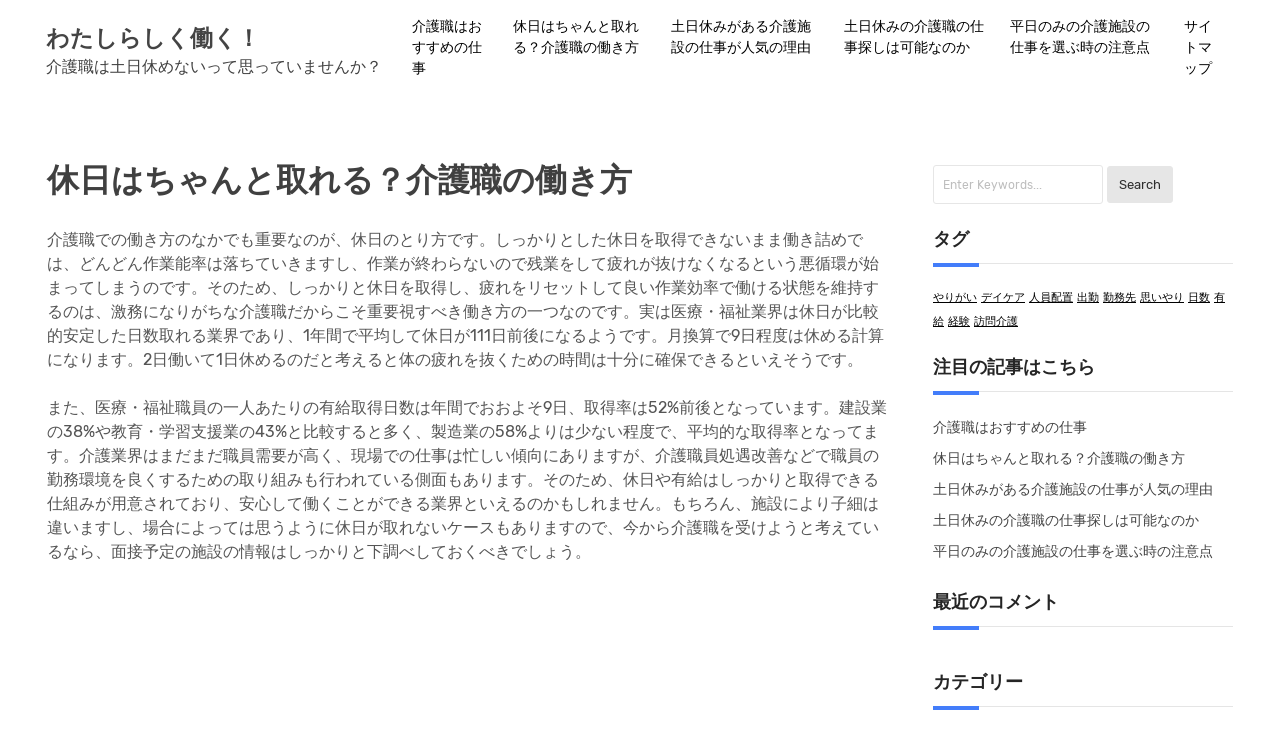

--- FILE ---
content_type: text/html; charset=UTF-8
request_url: http://www.shoethief.com/category/paid/
body_size: 32995
content:
            <!doctype html>
            <html lang="ja"
	prefix="og: https://ogp.me/ns#" >
            <head>
                <meta charset="UTF-8">
                <meta name="viewport" content="width=device-width, initial-scale=1">
                <link rel="profile" href="https://gmpg.org/xfn/11">

                <title>有給 - わたしらしく働く！</title>

		<!-- All in One SEO 4.1.6.2 -->
		<meta name="robots" content="max-image-preview:large" />
		<link rel="canonical" href="http://www.shoethief.com/category/paid/" />
		<script type="application/ld+json" class="aioseo-schema">
			{"@context":"https:\/\/schema.org","@graph":[{"@type":"WebSite","@id":"http:\/\/www.shoethief.com\/#website","url":"http:\/\/www.shoethief.com\/","name":"\u308f\u305f\u3057\u3089\u3057\u304f\u50cd\u304f\uff01","description":"\u4ecb\u8b77\u8077\u306f\u571f\u65e5\u4f11\u3081\u306a\u3044\u3063\u3066\u601d\u3063\u3066\u3044\u307e\u305b\u3093\u304b\uff1f","inLanguage":"ja","publisher":{"@id":"http:\/\/www.shoethief.com\/#organization"}},{"@type":"Organization","@id":"http:\/\/www.shoethief.com\/#organization","name":"\u308f\u305f\u3057\u3089\u3057\u304f\u50cd\u304f\uff01","url":"http:\/\/www.shoethief.com\/"},{"@type":"BreadcrumbList","@id":"http:\/\/www.shoethief.com\/category\/paid\/#breadcrumblist","itemListElement":[{"@type":"ListItem","@id":"http:\/\/www.shoethief.com\/#listItem","position":1,"item":{"@type":"WebPage","@id":"http:\/\/www.shoethief.com\/","name":"\u30db\u30fc\u30e0","description":"\u571f\u65e5\u4f11\u307f\u304c\u53ef\u80fd\u306a\u4ecb\u8b77\u8077\u306e\u6c42\u4eba\u6848\u4ef6\u306f\u3001\u6570\u304c\u5c11\u306a\u3044\u3046\u3048\u306b\u3001\u5e0c\u671b\u8005\u304c\u305d\u308c\u306a\u308a\u306b\u3044\u308b\u305f\u3081\u3001\u898b\u3064\u3051\u305f\u3089\u65e9\u3081\u306b\u5fdc\u52df\u3059\u308b\u5fc5\u8981\u304c\u3042\u308a\u307e\u3059\u3002\u306a\u304a\u3001\u571f\u65e5\u4f11\u307f\u306e\u6848\u4ef6\u306f\u3001\u571f\u65e5\u52e4\u52d9\u306e\u3082\u306e\u3088\u308a\u3082\u5f85\u9047\u9762\u3067\u4e0d\u5229\u306b\u306a\u308a\u3084\u3059\u3044\u3068\u3044\u3046\u70b9\u306b\u6ce8\u610f\u304c\u5fc5\u8981\u3067\u3059\u3002","url":"http:\/\/www.shoethief.com\/"},"nextItem":"http:\/\/www.shoethief.com\/category\/paid\/#listItem"},{"@type":"ListItem","@id":"http:\/\/www.shoethief.com\/category\/paid\/#listItem","position":2,"item":{"@type":"WebPage","@id":"http:\/\/www.shoethief.com\/category\/paid\/","name":"\u6709\u7d66","url":"http:\/\/www.shoethief.com\/category\/paid\/"},"previousItem":"http:\/\/www.shoethief.com\/#listItem"}]},{"@type":"CollectionPage","@id":"http:\/\/www.shoethief.com\/category\/paid\/#collectionpage","url":"http:\/\/www.shoethief.com\/category\/paid\/","name":"\u6709\u7d66 - \u308f\u305f\u3057\u3089\u3057\u304f\u50cd\u304f\uff01","inLanguage":"ja","isPartOf":{"@id":"http:\/\/www.shoethief.com\/#website"},"breadcrumb":{"@id":"http:\/\/www.shoethief.com\/category\/paid\/#breadcrumblist"}}]}
		</script>
		<!-- All in One SEO -->

<link rel="alternate" type="application/rss+xml" title="わたしらしく働く！ &raquo; フィード" href="http://www.shoethief.com/feed/" />
<link rel="alternate" type="application/rss+xml" title="わたしらしく働く！ &raquo; コメントフィード" href="http://www.shoethief.com/comments/feed/" />
<link rel="alternate" type="application/rss+xml" title="わたしらしく働く！ &raquo; 有給 カテゴリーのフィード" href="http://www.shoethief.com/category/paid/feed/" />
<style id='wp-img-auto-sizes-contain-inline-css'>
img:is([sizes=auto i],[sizes^="auto," i]){contain-intrinsic-size:3000px 1500px}
/*# sourceURL=wp-img-auto-sizes-contain-inline-css */
</style>
<style id='wp-emoji-styles-inline-css'>

	img.wp-smiley, img.emoji {
		display: inline !important;
		border: none !important;
		box-shadow: none !important;
		height: 1em !important;
		width: 1em !important;
		margin: 0 0.07em !important;
		vertical-align: -0.1em !important;
		background: none !important;
		padding: 0 !important;
	}
/*# sourceURL=wp-emoji-styles-inline-css */
</style>
<style id='wp-block-library-inline-css'>
:root{--wp-block-synced-color:#7a00df;--wp-block-synced-color--rgb:122,0,223;--wp-bound-block-color:var(--wp-block-synced-color);--wp-editor-canvas-background:#ddd;--wp-admin-theme-color:#007cba;--wp-admin-theme-color--rgb:0,124,186;--wp-admin-theme-color-darker-10:#006ba1;--wp-admin-theme-color-darker-10--rgb:0,107,160.5;--wp-admin-theme-color-darker-20:#005a87;--wp-admin-theme-color-darker-20--rgb:0,90,135;--wp-admin-border-width-focus:2px}@media (min-resolution:192dpi){:root{--wp-admin-border-width-focus:1.5px}}.wp-element-button{cursor:pointer}:root .has-very-light-gray-background-color{background-color:#eee}:root .has-very-dark-gray-background-color{background-color:#313131}:root .has-very-light-gray-color{color:#eee}:root .has-very-dark-gray-color{color:#313131}:root .has-vivid-green-cyan-to-vivid-cyan-blue-gradient-background{background:linear-gradient(135deg,#00d084,#0693e3)}:root .has-purple-crush-gradient-background{background:linear-gradient(135deg,#34e2e4,#4721fb 50%,#ab1dfe)}:root .has-hazy-dawn-gradient-background{background:linear-gradient(135deg,#faaca8,#dad0ec)}:root .has-subdued-olive-gradient-background{background:linear-gradient(135deg,#fafae1,#67a671)}:root .has-atomic-cream-gradient-background{background:linear-gradient(135deg,#fdd79a,#004a59)}:root .has-nightshade-gradient-background{background:linear-gradient(135deg,#330968,#31cdcf)}:root .has-midnight-gradient-background{background:linear-gradient(135deg,#020381,#2874fc)}:root{--wp--preset--font-size--normal:16px;--wp--preset--font-size--huge:42px}.has-regular-font-size{font-size:1em}.has-larger-font-size{font-size:2.625em}.has-normal-font-size{font-size:var(--wp--preset--font-size--normal)}.has-huge-font-size{font-size:var(--wp--preset--font-size--huge)}.has-text-align-center{text-align:center}.has-text-align-left{text-align:left}.has-text-align-right{text-align:right}.has-fit-text{white-space:nowrap!important}#end-resizable-editor-section{display:none}.aligncenter{clear:both}.items-justified-left{justify-content:flex-start}.items-justified-center{justify-content:center}.items-justified-right{justify-content:flex-end}.items-justified-space-between{justify-content:space-between}.screen-reader-text{border:0;clip-path:inset(50%);height:1px;margin:-1px;overflow:hidden;padding:0;position:absolute;width:1px;word-wrap:normal!important}.screen-reader-text:focus{background-color:#ddd;clip-path:none;color:#444;display:block;font-size:1em;height:auto;left:5px;line-height:normal;padding:15px 23px 14px;text-decoration:none;top:5px;width:auto;z-index:100000}html :where(.has-border-color){border-style:solid}html :where([style*=border-top-color]){border-top-style:solid}html :where([style*=border-right-color]){border-right-style:solid}html :where([style*=border-bottom-color]){border-bottom-style:solid}html :where([style*=border-left-color]){border-left-style:solid}html :where([style*=border-width]){border-style:solid}html :where([style*=border-top-width]){border-top-style:solid}html :where([style*=border-right-width]){border-right-style:solid}html :where([style*=border-bottom-width]){border-bottom-style:solid}html :where([style*=border-left-width]){border-left-style:solid}html :where(img[class*=wp-image-]){height:auto;max-width:100%}:where(figure){margin:0 0 1em}html :where(.is-position-sticky){--wp-admin--admin-bar--position-offset:var(--wp-admin--admin-bar--height,0px)}@media screen and (max-width:600px){html :where(.is-position-sticky){--wp-admin--admin-bar--position-offset:0px}}

/*# sourceURL=wp-block-library-inline-css */
</style><style id='global-styles-inline-css'>
:root{--wp--preset--aspect-ratio--square: 1;--wp--preset--aspect-ratio--4-3: 4/3;--wp--preset--aspect-ratio--3-4: 3/4;--wp--preset--aspect-ratio--3-2: 3/2;--wp--preset--aspect-ratio--2-3: 2/3;--wp--preset--aspect-ratio--16-9: 16/9;--wp--preset--aspect-ratio--9-16: 9/16;--wp--preset--color--black: #000000;--wp--preset--color--cyan-bluish-gray: #abb8c3;--wp--preset--color--white: #ffffff;--wp--preset--color--pale-pink: #f78da7;--wp--preset--color--vivid-red: #cf2e2e;--wp--preset--color--luminous-vivid-orange: #ff6900;--wp--preset--color--luminous-vivid-amber: #fcb900;--wp--preset--color--light-green-cyan: #7bdcb5;--wp--preset--color--vivid-green-cyan: #00d084;--wp--preset--color--pale-cyan-blue: #8ed1fc;--wp--preset--color--vivid-cyan-blue: #0693e3;--wp--preset--color--vivid-purple: #9b51e0;--wp--preset--gradient--vivid-cyan-blue-to-vivid-purple: linear-gradient(135deg,rgb(6,147,227) 0%,rgb(155,81,224) 100%);--wp--preset--gradient--light-green-cyan-to-vivid-green-cyan: linear-gradient(135deg,rgb(122,220,180) 0%,rgb(0,208,130) 100%);--wp--preset--gradient--luminous-vivid-amber-to-luminous-vivid-orange: linear-gradient(135deg,rgb(252,185,0) 0%,rgb(255,105,0) 100%);--wp--preset--gradient--luminous-vivid-orange-to-vivid-red: linear-gradient(135deg,rgb(255,105,0) 0%,rgb(207,46,46) 100%);--wp--preset--gradient--very-light-gray-to-cyan-bluish-gray: linear-gradient(135deg,rgb(238,238,238) 0%,rgb(169,184,195) 100%);--wp--preset--gradient--cool-to-warm-spectrum: linear-gradient(135deg,rgb(74,234,220) 0%,rgb(151,120,209) 20%,rgb(207,42,186) 40%,rgb(238,44,130) 60%,rgb(251,105,98) 80%,rgb(254,248,76) 100%);--wp--preset--gradient--blush-light-purple: linear-gradient(135deg,rgb(255,206,236) 0%,rgb(152,150,240) 100%);--wp--preset--gradient--blush-bordeaux: linear-gradient(135deg,rgb(254,205,165) 0%,rgb(254,45,45) 50%,rgb(107,0,62) 100%);--wp--preset--gradient--luminous-dusk: linear-gradient(135deg,rgb(255,203,112) 0%,rgb(199,81,192) 50%,rgb(65,88,208) 100%);--wp--preset--gradient--pale-ocean: linear-gradient(135deg,rgb(255,245,203) 0%,rgb(182,227,212) 50%,rgb(51,167,181) 100%);--wp--preset--gradient--electric-grass: linear-gradient(135deg,rgb(202,248,128) 0%,rgb(113,206,126) 100%);--wp--preset--gradient--midnight: linear-gradient(135deg,rgb(2,3,129) 0%,rgb(40,116,252) 100%);--wp--preset--font-size--small: 13px;--wp--preset--font-size--medium: 20px;--wp--preset--font-size--large: 36px;--wp--preset--font-size--x-large: 42px;--wp--preset--spacing--20: 0.44rem;--wp--preset--spacing--30: 0.67rem;--wp--preset--spacing--40: 1rem;--wp--preset--spacing--50: 1.5rem;--wp--preset--spacing--60: 2.25rem;--wp--preset--spacing--70: 3.38rem;--wp--preset--spacing--80: 5.06rem;--wp--preset--shadow--natural: 6px 6px 9px rgba(0, 0, 0, 0.2);--wp--preset--shadow--deep: 12px 12px 50px rgba(0, 0, 0, 0.4);--wp--preset--shadow--sharp: 6px 6px 0px rgba(0, 0, 0, 0.2);--wp--preset--shadow--outlined: 6px 6px 0px -3px rgb(255, 255, 255), 6px 6px rgb(0, 0, 0);--wp--preset--shadow--crisp: 6px 6px 0px rgb(0, 0, 0);}:where(.is-layout-flex){gap: 0.5em;}:where(.is-layout-grid){gap: 0.5em;}body .is-layout-flex{display: flex;}.is-layout-flex{flex-wrap: wrap;align-items: center;}.is-layout-flex > :is(*, div){margin: 0;}body .is-layout-grid{display: grid;}.is-layout-grid > :is(*, div){margin: 0;}:where(.wp-block-columns.is-layout-flex){gap: 2em;}:where(.wp-block-columns.is-layout-grid){gap: 2em;}:where(.wp-block-post-template.is-layout-flex){gap: 1.25em;}:where(.wp-block-post-template.is-layout-grid){gap: 1.25em;}.has-black-color{color: var(--wp--preset--color--black) !important;}.has-cyan-bluish-gray-color{color: var(--wp--preset--color--cyan-bluish-gray) !important;}.has-white-color{color: var(--wp--preset--color--white) !important;}.has-pale-pink-color{color: var(--wp--preset--color--pale-pink) !important;}.has-vivid-red-color{color: var(--wp--preset--color--vivid-red) !important;}.has-luminous-vivid-orange-color{color: var(--wp--preset--color--luminous-vivid-orange) !important;}.has-luminous-vivid-amber-color{color: var(--wp--preset--color--luminous-vivid-amber) !important;}.has-light-green-cyan-color{color: var(--wp--preset--color--light-green-cyan) !important;}.has-vivid-green-cyan-color{color: var(--wp--preset--color--vivid-green-cyan) !important;}.has-pale-cyan-blue-color{color: var(--wp--preset--color--pale-cyan-blue) !important;}.has-vivid-cyan-blue-color{color: var(--wp--preset--color--vivid-cyan-blue) !important;}.has-vivid-purple-color{color: var(--wp--preset--color--vivid-purple) !important;}.has-black-background-color{background-color: var(--wp--preset--color--black) !important;}.has-cyan-bluish-gray-background-color{background-color: var(--wp--preset--color--cyan-bluish-gray) !important;}.has-white-background-color{background-color: var(--wp--preset--color--white) !important;}.has-pale-pink-background-color{background-color: var(--wp--preset--color--pale-pink) !important;}.has-vivid-red-background-color{background-color: var(--wp--preset--color--vivid-red) !important;}.has-luminous-vivid-orange-background-color{background-color: var(--wp--preset--color--luminous-vivid-orange) !important;}.has-luminous-vivid-amber-background-color{background-color: var(--wp--preset--color--luminous-vivid-amber) !important;}.has-light-green-cyan-background-color{background-color: var(--wp--preset--color--light-green-cyan) !important;}.has-vivid-green-cyan-background-color{background-color: var(--wp--preset--color--vivid-green-cyan) !important;}.has-pale-cyan-blue-background-color{background-color: var(--wp--preset--color--pale-cyan-blue) !important;}.has-vivid-cyan-blue-background-color{background-color: var(--wp--preset--color--vivid-cyan-blue) !important;}.has-vivid-purple-background-color{background-color: var(--wp--preset--color--vivid-purple) !important;}.has-black-border-color{border-color: var(--wp--preset--color--black) !important;}.has-cyan-bluish-gray-border-color{border-color: var(--wp--preset--color--cyan-bluish-gray) !important;}.has-white-border-color{border-color: var(--wp--preset--color--white) !important;}.has-pale-pink-border-color{border-color: var(--wp--preset--color--pale-pink) !important;}.has-vivid-red-border-color{border-color: var(--wp--preset--color--vivid-red) !important;}.has-luminous-vivid-orange-border-color{border-color: var(--wp--preset--color--luminous-vivid-orange) !important;}.has-luminous-vivid-amber-border-color{border-color: var(--wp--preset--color--luminous-vivid-amber) !important;}.has-light-green-cyan-border-color{border-color: var(--wp--preset--color--light-green-cyan) !important;}.has-vivid-green-cyan-border-color{border-color: var(--wp--preset--color--vivid-green-cyan) !important;}.has-pale-cyan-blue-border-color{border-color: var(--wp--preset--color--pale-cyan-blue) !important;}.has-vivid-cyan-blue-border-color{border-color: var(--wp--preset--color--vivid-cyan-blue) !important;}.has-vivid-purple-border-color{border-color: var(--wp--preset--color--vivid-purple) !important;}.has-vivid-cyan-blue-to-vivid-purple-gradient-background{background: var(--wp--preset--gradient--vivid-cyan-blue-to-vivid-purple) !important;}.has-light-green-cyan-to-vivid-green-cyan-gradient-background{background: var(--wp--preset--gradient--light-green-cyan-to-vivid-green-cyan) !important;}.has-luminous-vivid-amber-to-luminous-vivid-orange-gradient-background{background: var(--wp--preset--gradient--luminous-vivid-amber-to-luminous-vivid-orange) !important;}.has-luminous-vivid-orange-to-vivid-red-gradient-background{background: var(--wp--preset--gradient--luminous-vivid-orange-to-vivid-red) !important;}.has-very-light-gray-to-cyan-bluish-gray-gradient-background{background: var(--wp--preset--gradient--very-light-gray-to-cyan-bluish-gray) !important;}.has-cool-to-warm-spectrum-gradient-background{background: var(--wp--preset--gradient--cool-to-warm-spectrum) !important;}.has-blush-light-purple-gradient-background{background: var(--wp--preset--gradient--blush-light-purple) !important;}.has-blush-bordeaux-gradient-background{background: var(--wp--preset--gradient--blush-bordeaux) !important;}.has-luminous-dusk-gradient-background{background: var(--wp--preset--gradient--luminous-dusk) !important;}.has-pale-ocean-gradient-background{background: var(--wp--preset--gradient--pale-ocean) !important;}.has-electric-grass-gradient-background{background: var(--wp--preset--gradient--electric-grass) !important;}.has-midnight-gradient-background{background: var(--wp--preset--gradient--midnight) !important;}.has-small-font-size{font-size: var(--wp--preset--font-size--small) !important;}.has-medium-font-size{font-size: var(--wp--preset--font-size--medium) !important;}.has-large-font-size{font-size: var(--wp--preset--font-size--large) !important;}.has-x-large-font-size{font-size: var(--wp--preset--font-size--x-large) !important;}
/*# sourceURL=global-styles-inline-css */
</style>

<style id='classic-theme-styles-inline-css'>
/*! This file is auto-generated */
.wp-block-button__link{color:#fff;background-color:#32373c;border-radius:9999px;box-shadow:none;text-decoration:none;padding:calc(.667em + 2px) calc(1.333em + 2px);font-size:1.125em}.wp-block-file__button{background:#32373c;color:#fff;text-decoration:none}
/*# sourceURL=/wp-includes/css/classic-themes.min.css */
</style>
<link rel='stylesheet' id='deep-theme-style-css' href='http://www.shoethief.com/wp-content/themes/deep/style.css?ver=1.0.6' media='all' />
<link rel='stylesheet' id='deeptheme-style-css' href='http://www.shoethief.com/wp-content/themes/deep//assets/css/deep-theme-style.css?ver=1.0.6' media='all' />
<link rel="https://api.w.org/" href="http://www.shoethief.com/wp-json/" /><link rel="alternate" title="JSON" type="application/json" href="http://www.shoethief.com/wp-json/wp/v2/categories/13" /><link rel="EditURI" type="application/rsd+xml" title="RSD" href="http://www.shoethief.com/xmlrpc.php?rsd" />
<meta name="generator" content="WordPress 6.9" />
<style>.recentcomments a{display:inline !important;padding:0 !important;margin:0 !important;}</style>            </head>

            <body class="archive category category-paid category-13 wp-theme-deep hfeed">
                        <div id="page" class="site">
                <a class="skip-link screen-reader-text" href="#primary">Skip to content</a>

                <header id="masthead" class="site-header">
                    <div class="header-display">
                        <div class="header-left-col">
                            <div class="site-branding">
                                                                    <div class="site-title"><a href="http://www.shoethief.com/" rel="home">わたしらしく働く！</a></div>
                                                                        <div class="site-description">介護職は土日休めないって思っていませんか？</div>
                                                            </div><!-- .site-branding -->
                        </div>

                        <div class="header-right-col">
                            <nav id="site-navigation" class="main-navigation">
                                <button class="menu-toggle" aria-controls="primary-menu" aria-expanded="false"><svg xmlns="http://www.w3.org/2000/svg" viewBox="0 0 448 512" width="15"><path d="M16 132h416c8.837 0 16-7.163 16-16V76c0-8.837-7.163-16-16-16H16C7.163 60 0 67.163 0 76v40c0 8.837 7.163 16 16 16zm0 160h416c8.837 0 16-7.163 16-16v-40c0-8.837-7.163-16-16-16H16c-8.837 0-16 7.163-16 16v40c0 8.837 7.163 16 16 16zm0 160h416c8.837 0 16-7.163 16-16v-40c0-8.837-7.163-16-16-16H16c-8.837 0-16 7.163-16 16v40c0 8.837 7.163 16 16 16z"/></svg></button>
                                <div id="primary-menu" class="menu"><ul>
<li class="page_item page-item-19"><a href="http://www.shoethief.com/%e4%bb%8b%e8%ad%b7%e8%81%b7%e3%81%af%e3%81%8a%e3%81%99%e3%81%99%e3%82%81%e3%81%ae%e4%bb%95%e4%ba%8b/">介護職はおすすめの仕事</a></li>
<li class="page_item page-item-13"><a href="http://www.shoethief.com/%e4%bc%91%e6%97%a5%e3%81%af%e3%81%a1%e3%82%83%e3%82%93%e3%81%a8%e5%8f%96%e3%82%8c%e3%82%8b%ef%bc%9f%e4%bb%8b%e8%ad%b7%e8%81%b7%e3%81%ae%e5%83%8d%e3%81%8d%e6%96%b9/">休日はちゃんと取れる？介護職の働き方</a></li>
<li class="page_item page-item-17"><a href="http://www.shoethief.com/%e5%9c%9f%e6%97%a5%e4%bc%91%e3%81%bf%e3%81%8c%e3%81%82%e3%82%8b%e4%bb%8b%e8%ad%b7%e6%96%bd%e8%a8%ad%e3%81%ae%e4%bb%95%e4%ba%8b%e3%81%8c%e4%ba%ba%e6%b0%97%e3%81%ae%e7%90%86%e7%94%b1/">土日休みがある介護施設の仕事が人気の理由</a></li>
<li class="page_item page-item-11"><a href="http://www.shoethief.com/">土日休みの介護職の仕事探しは可能なのか</a></li>
<li class="page_item page-item-15"><a href="http://www.shoethief.com/%e5%b9%b3%e6%97%a5%e3%81%ae%e3%81%bf%e3%81%ae%e4%bb%8b%e8%ad%b7%e6%96%bd%e8%a8%ad%e3%81%ae%e4%bb%95%e4%ba%8b%e3%82%92%e9%81%b8%e3%81%b6%e6%99%82%e3%81%ae%e6%b3%a8%e6%84%8f%e7%82%b9/">平日のみの介護施設の仕事を選ぶ時の注意点</a></li>
<li class="page_item page-item-8"><a href="http://www.shoethief.com/sitemap/">サイトマップ</a></li>
</ul></div>
                            </nav><!-- #site-navigation -->
                        </div>
                    </div>
                </header><!-- #masthead -->

                                    <main id="primary" class="site-main">

            <div class="deep-theme-index">
                
<article id="post-13" class="post-13 page type-page status-publish hentry category-paid tag-number-of-days tag-paid">
	<header class="entry-header">
		<h1 class="entry-title">休日はちゃんと取れる？介護職の働き方</h1>	</header><!-- .entry-header -->

	
	<div class="entry-content">
		<p>介護職での働き方のなかでも重要なのが、休日のとり方です。しっかりとした休日を取得できないまま働き詰めでは、どんどん作業能率は落ちていきますし、作業が終わらないので残業をして疲れが抜けなくなるという悪循環が始まってしまうのです。そのため、しっかりと休日を取得し、疲れをリセットして良い作業効率で働ける状態を維持するのは、激務になりがちな介護職だからこそ重要視すべき働き方の一つなのです。実は医療・福祉業界は休日が比較的安定した日数取れる業界であり、1年間で平均して休日が111日前後になるようです。月換算で9日程度は休める計算になります。2日働いて1日休めるのだと考えると体の疲れを抜くための時間は十分に確保できるといえそうです。</p>
<p>また、医療・福祉職員の一人あたりの有給取得日数は年間でおおよそ9日、取得率は52%前後となっています。建設業の38%や教育・学習支援業の43%と比較すると多く、製造業の58%よりは少ない程度で、平均的な取得率となってます。介護業界はまだまだ職員需要が高く、現場での仕事は忙しい傾向にありますが、介護職員処遇改善などで職員の勤務環境を良くするための取り組みも行われている側面もあります。そのため、休日や有給はしっかりと取得できる仕組みが用意されており、安心して働くことができる業界といえるのかもしれません。もちろん、施設により子細は違いますし、場合によっては思うように休日が取れないケースもありますので、今から介護職を受けようと考えているなら、面接予定の施設の情報はしっかりと下調べしておくべきでしょう。</p>
	</div><!-- .entry-content -->

	</article><!-- #post-13 -->
            </div>

        </main><!-- #main -->

                <aside id="secondary" class="widget-area">
                <section id="search-2" class="title-wrap widget widget_search">
<form role="search" action="http://www.shoethief.com/" method="get">
	<div>
		<input name="s" type="text" placeholder="Enter Keywords..." class="search-side">
		<input type="submit" id="searchsubmit" value="Search" class="btn">
	</div>
</form>
</section><section id="tag_cloud-2" class="title-wrap widget widget_tag_cloud"><h4 class="widget-title">タグ</h4><div class="tagcloud"><a href="http://www.shoethief.com/tag/fantastic/" class="tag-cloud-link tag-link-11 tag-link-position-1" style="font-size: 8pt;" aria-label="やりがい (1個の項目)">やりがい</a>
<a href="http://www.shoethief.com/tag/day-care/" class="tag-cloud-link tag-link-2 tag-link-position-2" style="font-size: 8pt;" aria-label="デイケア (1個の項目)">デイケア</a>
<a href="http://www.shoethief.com/tag/personnel-arrangement/" class="tag-cloud-link tag-link-6 tag-link-position-3" style="font-size: 8pt;" aria-label="人員配置 (1個の項目)">人員配置</a>
<a href="http://www.shoethief.com/tag/work/" class="tag-cloud-link tag-link-7 tag-link-position-4" style="font-size: 8pt;" aria-label="出勤 (1個の項目)">出勤</a>
<a href="http://www.shoethief.com/tag/place-of-work/" class="tag-cloud-link tag-link-9 tag-link-position-5" style="font-size: 8pt;" aria-label="勤務先 (1個の項目)">勤務先</a>
<a href="http://www.shoethief.com/tag/caring/" class="tag-cloud-link tag-link-10 tag-link-position-6" style="font-size: 8pt;" aria-label="思いやり (1個の項目)">思いやり</a>
<a href="http://www.shoethief.com/tag/number-of-days/" class="tag-cloud-link tag-link-4 tag-link-position-7" style="font-size: 8pt;" aria-label="日数 (1個の項目)">日数</a>
<a href="http://www.shoethief.com/tag/paid/" class="tag-cloud-link tag-link-5 tag-link-position-8" style="font-size: 8pt;" aria-label="有給 (1個の項目)">有給</a>
<a href="http://www.shoethief.com/tag/experience/" class="tag-cloud-link tag-link-8 tag-link-position-9" style="font-size: 8pt;" aria-label="経験 (1個の項目)">経験</a>
<a href="http://www.shoethief.com/tag/visiting-care/" class="tag-cloud-link tag-link-3 tag-link-position-10" style="font-size: 8pt;" aria-label="訪問介護 (1個の項目)">訪問介護</a></div>
</section><section id="pages-2" class="title-wrap widget widget_pages"><h4 class="widget-title">注目の記事はこちら</h4>
			<ul>
				<li class="page_item page-item-19"><a href="http://www.shoethief.com/%e4%bb%8b%e8%ad%b7%e8%81%b7%e3%81%af%e3%81%8a%e3%81%99%e3%81%99%e3%82%81%e3%81%ae%e4%bb%95%e4%ba%8b/">介護職はおすすめの仕事</a></li>
<li class="page_item page-item-13"><a href="http://www.shoethief.com/%e4%bc%91%e6%97%a5%e3%81%af%e3%81%a1%e3%82%83%e3%82%93%e3%81%a8%e5%8f%96%e3%82%8c%e3%82%8b%ef%bc%9f%e4%bb%8b%e8%ad%b7%e8%81%b7%e3%81%ae%e5%83%8d%e3%81%8d%e6%96%b9/">休日はちゃんと取れる？介護職の働き方</a></li>
<li class="page_item page-item-17"><a href="http://www.shoethief.com/%e5%9c%9f%e6%97%a5%e4%bc%91%e3%81%bf%e3%81%8c%e3%81%82%e3%82%8b%e4%bb%8b%e8%ad%b7%e6%96%bd%e8%a8%ad%e3%81%ae%e4%bb%95%e4%ba%8b%e3%81%8c%e4%ba%ba%e6%b0%97%e3%81%ae%e7%90%86%e7%94%b1/">土日休みがある介護施設の仕事が人気の理由</a></li>
<li class="page_item page-item-11"><a href="http://www.shoethief.com/">土日休みの介護職の仕事探しは可能なのか</a></li>
<li class="page_item page-item-15"><a href="http://www.shoethief.com/%e5%b9%b3%e6%97%a5%e3%81%ae%e3%81%bf%e3%81%ae%e4%bb%8b%e8%ad%b7%e6%96%bd%e8%a8%ad%e3%81%ae%e4%bb%95%e4%ba%8b%e3%82%92%e9%81%b8%e3%81%b6%e6%99%82%e3%81%ae%e6%b3%a8%e6%84%8f%e7%82%b9/">平日のみの介護施設の仕事を選ぶ時の注意点</a></li>
			</ul>

			</section><section id="recent-comments-2" class="title-wrap widget widget_recent_comments"><h4 class="widget-title">最近のコメント</h4><ul id="recentcomments"></ul></section><section id="categories-2" class="title-wrap widget widget_categories"><h4 class="widget-title">カテゴリー</h4>
			<ul>
					<li class="cat-item cat-item-16"><a href="http://www.shoethief.com/category/day-care/">デイケア</a>
</li>
	<li class="cat-item cat-item-15"><a href="http://www.shoethief.com/category/commuting/">出勤</a>
</li>
	<li class="cat-item cat-item-12"><a href="http://www.shoethief.com/category/compassion/">思いやり</a>
</li>
	<li class="cat-item cat-item-13 current-cat"><a aria-current="page" href="http://www.shoethief.com/category/paid/">有給</a>
</li>
	<li class="cat-item cat-item-14"><a href="http://www.shoethief.com/category/experience/">経験</a>
</li>
			</ul>

			</section><section id="meta-2" class="title-wrap widget widget_meta"><h4 class="widget-title">メタ情報</h4>
		<ul>
						<li><a href="http://www.shoethief.com/wp-login.php">ログイン</a></li>
			<li><a href="http://www.shoethief.com/feed/">投稿フィード</a></li>
			<li><a href="http://www.shoethief.com/comments/feed/">コメントフィード</a></li>

			<li><a href="https://ja.wordpress.org/">WordPress.org</a></li>
		</ul>

		</section>            </aside>
                        </div><!-- #page -->
            <footer id="colophon" class="site-footer">
                <div class="site-info">
                    Deep Theme Powered by WordPress                 </div><!-- .site-info -->
            </footer><!-- #colophon -->
            <script type="speculationrules">
{"prefetch":[{"source":"document","where":{"and":[{"href_matches":"/*"},{"not":{"href_matches":["/wp-*.php","/wp-admin/*","/wp-content/uploads/*","/wp-content/*","/wp-content/plugins/*","/wp-content/themes/deep/*","/*\\?(.+)"]}},{"not":{"selector_matches":"a[rel~=\"nofollow\"]"}},{"not":{"selector_matches":".no-prefetch, .no-prefetch a"}}]},"eagerness":"conservative"}]}
</script>
<script src="http://www.shoethief.com/wp-content/themes/deep//assets/js/navigation.js?ver=1.0.6" id="deep-theme-navigation-js"></script>
<script id="wp-emoji-settings" type="application/json">
{"baseUrl":"https://s.w.org/images/core/emoji/17.0.2/72x72/","ext":".png","svgUrl":"https://s.w.org/images/core/emoji/17.0.2/svg/","svgExt":".svg","source":{"concatemoji":"http://www.shoethief.com/wp-includes/js/wp-emoji-release.min.js?ver=6.9"}}
</script>
<script type="module">
/*! This file is auto-generated */
const a=JSON.parse(document.getElementById("wp-emoji-settings").textContent),o=(window._wpemojiSettings=a,"wpEmojiSettingsSupports"),s=["flag","emoji"];function i(e){try{var t={supportTests:e,timestamp:(new Date).valueOf()};sessionStorage.setItem(o,JSON.stringify(t))}catch(e){}}function c(e,t,n){e.clearRect(0,0,e.canvas.width,e.canvas.height),e.fillText(t,0,0);t=new Uint32Array(e.getImageData(0,0,e.canvas.width,e.canvas.height).data);e.clearRect(0,0,e.canvas.width,e.canvas.height),e.fillText(n,0,0);const a=new Uint32Array(e.getImageData(0,0,e.canvas.width,e.canvas.height).data);return t.every((e,t)=>e===a[t])}function p(e,t){e.clearRect(0,0,e.canvas.width,e.canvas.height),e.fillText(t,0,0);var n=e.getImageData(16,16,1,1);for(let e=0;e<n.data.length;e++)if(0!==n.data[e])return!1;return!0}function u(e,t,n,a){switch(t){case"flag":return n(e,"\ud83c\udff3\ufe0f\u200d\u26a7\ufe0f","\ud83c\udff3\ufe0f\u200b\u26a7\ufe0f")?!1:!n(e,"\ud83c\udde8\ud83c\uddf6","\ud83c\udde8\u200b\ud83c\uddf6")&&!n(e,"\ud83c\udff4\udb40\udc67\udb40\udc62\udb40\udc65\udb40\udc6e\udb40\udc67\udb40\udc7f","\ud83c\udff4\u200b\udb40\udc67\u200b\udb40\udc62\u200b\udb40\udc65\u200b\udb40\udc6e\u200b\udb40\udc67\u200b\udb40\udc7f");case"emoji":return!a(e,"\ud83e\u1fac8")}return!1}function f(e,t,n,a){let r;const o=(r="undefined"!=typeof WorkerGlobalScope&&self instanceof WorkerGlobalScope?new OffscreenCanvas(300,150):document.createElement("canvas")).getContext("2d",{willReadFrequently:!0}),s=(o.textBaseline="top",o.font="600 32px Arial",{});return e.forEach(e=>{s[e]=t(o,e,n,a)}),s}function r(e){var t=document.createElement("script");t.src=e,t.defer=!0,document.head.appendChild(t)}a.supports={everything:!0,everythingExceptFlag:!0},new Promise(t=>{let n=function(){try{var e=JSON.parse(sessionStorage.getItem(o));if("object"==typeof e&&"number"==typeof e.timestamp&&(new Date).valueOf()<e.timestamp+604800&&"object"==typeof e.supportTests)return e.supportTests}catch(e){}return null}();if(!n){if("undefined"!=typeof Worker&&"undefined"!=typeof OffscreenCanvas&&"undefined"!=typeof URL&&URL.createObjectURL&&"undefined"!=typeof Blob)try{var e="postMessage("+f.toString()+"("+[JSON.stringify(s),u.toString(),c.toString(),p.toString()].join(",")+"));",a=new Blob([e],{type:"text/javascript"});const r=new Worker(URL.createObjectURL(a),{name:"wpTestEmojiSupports"});return void(r.onmessage=e=>{i(n=e.data),r.terminate(),t(n)})}catch(e){}i(n=f(s,u,c,p))}t(n)}).then(e=>{for(const n in e)a.supports[n]=e[n],a.supports.everything=a.supports.everything&&a.supports[n],"flag"!==n&&(a.supports.everythingExceptFlag=a.supports.everythingExceptFlag&&a.supports[n]);var t;a.supports.everythingExceptFlag=a.supports.everythingExceptFlag&&!a.supports.flag,a.supports.everything||((t=a.source||{}).concatemoji?r(t.concatemoji):t.wpemoji&&t.twemoji&&(r(t.twemoji),r(t.wpemoji)))});
//# sourceURL=http://www.shoethief.com/wp-includes/js/wp-emoji-loader.min.js
</script>

            </body>
            </html>
        